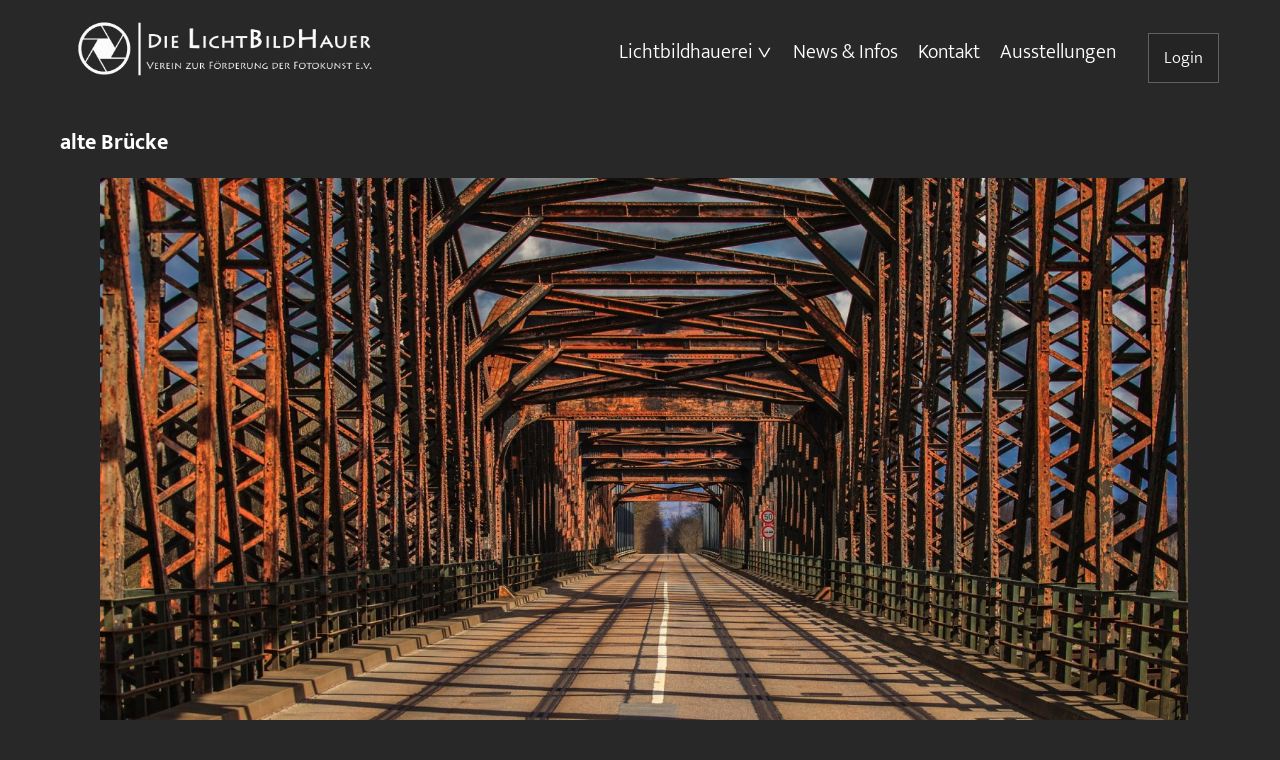

--- FILE ---
content_type: text/html; charset=UTF-8
request_url: https://dielichtbildhauer.de/2021/10/09/alte-bruecke16_9/
body_size: 8922
content:
<!DOCTYPE html>
<head>
    <meta charset="utf-8" lang="de"/>
    <meta name="viewport" content="width=device-width, initial-scale=1" />
    <meta name="description" content="Wir fördern die Kunst der Fotografie und bieten ein Forum für den persönlichen Austausch, für Fotoausstellungen und für Wettbewerbe. ">
    <meta name="keywords" content="dielichtbildhauer, Fotoclub, Lichtbildhauerei, Fotografie, Villingen, Villingen-Schwenningen">
    <link rel="icon" type="image/png" href="icon.png">
    <script src="https://dielichtbildhauer.de/wp-content/themes/DLBH/js/jquery.js" type="text/javascript"></script>
    <title>alte Brücke - Die Lichtbildhauer</title>
    <meta name='robots' content='max-image-preview:large' />
	<style>img:is([sizes="auto" i], [sizes^="auto," i]) { contain-intrinsic-size: 3000px 1500px }</style>
	<link rel="alternate" type="application/rss+xml" title="Die LichtBildHauer &raquo; alte Brücke-Kommentar-Feed" href="https://dielichtbildhauer.de/2021/10/09/alte-bruecke16_9/feed/" />
<script type="text/javascript">
/* <![CDATA[ */
window._wpemojiSettings = {"baseUrl":"https:\/\/s.w.org\/images\/core\/emoji\/16.0.1\/72x72\/","ext":".png","svgUrl":"https:\/\/s.w.org\/images\/core\/emoji\/16.0.1\/svg\/","svgExt":".svg","source":{"concatemoji":"https:\/\/dielichtbildhauer.de\/wp-includes\/js\/wp-emoji-release.min.js?ver=6.8.3"}};
/*! This file is auto-generated */
!function(s,n){var o,i,e;function c(e){try{var t={supportTests:e,timestamp:(new Date).valueOf()};sessionStorage.setItem(o,JSON.stringify(t))}catch(e){}}function p(e,t,n){e.clearRect(0,0,e.canvas.width,e.canvas.height),e.fillText(t,0,0);var t=new Uint32Array(e.getImageData(0,0,e.canvas.width,e.canvas.height).data),a=(e.clearRect(0,0,e.canvas.width,e.canvas.height),e.fillText(n,0,0),new Uint32Array(e.getImageData(0,0,e.canvas.width,e.canvas.height).data));return t.every(function(e,t){return e===a[t]})}function u(e,t){e.clearRect(0,0,e.canvas.width,e.canvas.height),e.fillText(t,0,0);for(var n=e.getImageData(16,16,1,1),a=0;a<n.data.length;a++)if(0!==n.data[a])return!1;return!0}function f(e,t,n,a){switch(t){case"flag":return n(e,"\ud83c\udff3\ufe0f\u200d\u26a7\ufe0f","\ud83c\udff3\ufe0f\u200b\u26a7\ufe0f")?!1:!n(e,"\ud83c\udde8\ud83c\uddf6","\ud83c\udde8\u200b\ud83c\uddf6")&&!n(e,"\ud83c\udff4\udb40\udc67\udb40\udc62\udb40\udc65\udb40\udc6e\udb40\udc67\udb40\udc7f","\ud83c\udff4\u200b\udb40\udc67\u200b\udb40\udc62\u200b\udb40\udc65\u200b\udb40\udc6e\u200b\udb40\udc67\u200b\udb40\udc7f");case"emoji":return!a(e,"\ud83e\udedf")}return!1}function g(e,t,n,a){var r="undefined"!=typeof WorkerGlobalScope&&self instanceof WorkerGlobalScope?new OffscreenCanvas(300,150):s.createElement("canvas"),o=r.getContext("2d",{willReadFrequently:!0}),i=(o.textBaseline="top",o.font="600 32px Arial",{});return e.forEach(function(e){i[e]=t(o,e,n,a)}),i}function t(e){var t=s.createElement("script");t.src=e,t.defer=!0,s.head.appendChild(t)}"undefined"!=typeof Promise&&(o="wpEmojiSettingsSupports",i=["flag","emoji"],n.supports={everything:!0,everythingExceptFlag:!0},e=new Promise(function(e){s.addEventListener("DOMContentLoaded",e,{once:!0})}),new Promise(function(t){var n=function(){try{var e=JSON.parse(sessionStorage.getItem(o));if("object"==typeof e&&"number"==typeof e.timestamp&&(new Date).valueOf()<e.timestamp+604800&&"object"==typeof e.supportTests)return e.supportTests}catch(e){}return null}();if(!n){if("undefined"!=typeof Worker&&"undefined"!=typeof OffscreenCanvas&&"undefined"!=typeof URL&&URL.createObjectURL&&"undefined"!=typeof Blob)try{var e="postMessage("+g.toString()+"("+[JSON.stringify(i),f.toString(),p.toString(),u.toString()].join(",")+"));",a=new Blob([e],{type:"text/javascript"}),r=new Worker(URL.createObjectURL(a),{name:"wpTestEmojiSupports"});return void(r.onmessage=function(e){c(n=e.data),r.terminate(),t(n)})}catch(e){}c(n=g(i,f,p,u))}t(n)}).then(function(e){for(var t in e)n.supports[t]=e[t],n.supports.everything=n.supports.everything&&n.supports[t],"flag"!==t&&(n.supports.everythingExceptFlag=n.supports.everythingExceptFlag&&n.supports[t]);n.supports.everythingExceptFlag=n.supports.everythingExceptFlag&&!n.supports.flag,n.DOMReady=!1,n.readyCallback=function(){n.DOMReady=!0}}).then(function(){return e}).then(function(){var e;n.supports.everything||(n.readyCallback(),(e=n.source||{}).concatemoji?t(e.concatemoji):e.wpemoji&&e.twemoji&&(t(e.twemoji),t(e.wpemoji)))}))}((window,document),window._wpemojiSettings);
/* ]]> */
</script>
<style id='wp-emoji-styles-inline-css' type='text/css'>

	img.wp-smiley, img.emoji {
		display: inline !important;
		border: none !important;
		box-shadow: none !important;
		height: 1em !important;
		width: 1em !important;
		margin: 0 0.07em !important;
		vertical-align: -0.1em !important;
		background: none !important;
		padding: 0 !important;
	}
</style>
<link rel='stylesheet' id='wp-block-library-css' href='https://dielichtbildhauer.de/wp-includes/css/dist/block-library/style.min.css?ver=6.8.3' type='text/css' media='all' />
<style id='classic-theme-styles-inline-css' type='text/css'>
/*! This file is auto-generated */
.wp-block-button__link{color:#fff;background-color:#32373c;border-radius:9999px;box-shadow:none;text-decoration:none;padding:calc(.667em + 2px) calc(1.333em + 2px);font-size:1.125em}.wp-block-file__button{background:#32373c;color:#fff;text-decoration:none}
</style>
<style id='wppb-edit-profile-style-inline-css' type='text/css'>


</style>
<style id='wppb-login-style-inline-css' type='text/css'>


</style>
<style id='wppb-recover-password-style-inline-css' type='text/css'>


</style>
<style id='wppb-register-style-inline-css' type='text/css'>


</style>
<link rel='stylesheet' id='mpp_gutenberg-css' href='https://dielichtbildhauer.de/wp-content/plugins/profile-builder/add-ons-free/user-profile-picture/dist/blocks.style.build.css?ver=2.6.0' type='text/css' media='all' />
<style id='global-styles-inline-css' type='text/css'>
:root{--wp--preset--aspect-ratio--square: 1;--wp--preset--aspect-ratio--4-3: 4/3;--wp--preset--aspect-ratio--3-4: 3/4;--wp--preset--aspect-ratio--3-2: 3/2;--wp--preset--aspect-ratio--2-3: 2/3;--wp--preset--aspect-ratio--16-9: 16/9;--wp--preset--aspect-ratio--9-16: 9/16;--wp--preset--color--black: #000000;--wp--preset--color--cyan-bluish-gray: #abb8c3;--wp--preset--color--white: #ffffff;--wp--preset--color--pale-pink: #f78da7;--wp--preset--color--vivid-red: #cf2e2e;--wp--preset--color--luminous-vivid-orange: #ff6900;--wp--preset--color--luminous-vivid-amber: #fcb900;--wp--preset--color--light-green-cyan: #7bdcb5;--wp--preset--color--vivid-green-cyan: #00d084;--wp--preset--color--pale-cyan-blue: #8ed1fc;--wp--preset--color--vivid-cyan-blue: #0693e3;--wp--preset--color--vivid-purple: #9b51e0;--wp--preset--gradient--vivid-cyan-blue-to-vivid-purple: linear-gradient(135deg,rgba(6,147,227,1) 0%,rgb(155,81,224) 100%);--wp--preset--gradient--light-green-cyan-to-vivid-green-cyan: linear-gradient(135deg,rgb(122,220,180) 0%,rgb(0,208,130) 100%);--wp--preset--gradient--luminous-vivid-amber-to-luminous-vivid-orange: linear-gradient(135deg,rgba(252,185,0,1) 0%,rgba(255,105,0,1) 100%);--wp--preset--gradient--luminous-vivid-orange-to-vivid-red: linear-gradient(135deg,rgba(255,105,0,1) 0%,rgb(207,46,46) 100%);--wp--preset--gradient--very-light-gray-to-cyan-bluish-gray: linear-gradient(135deg,rgb(238,238,238) 0%,rgb(169,184,195) 100%);--wp--preset--gradient--cool-to-warm-spectrum: linear-gradient(135deg,rgb(74,234,220) 0%,rgb(151,120,209) 20%,rgb(207,42,186) 40%,rgb(238,44,130) 60%,rgb(251,105,98) 80%,rgb(254,248,76) 100%);--wp--preset--gradient--blush-light-purple: linear-gradient(135deg,rgb(255,206,236) 0%,rgb(152,150,240) 100%);--wp--preset--gradient--blush-bordeaux: linear-gradient(135deg,rgb(254,205,165) 0%,rgb(254,45,45) 50%,rgb(107,0,62) 100%);--wp--preset--gradient--luminous-dusk: linear-gradient(135deg,rgb(255,203,112) 0%,rgb(199,81,192) 50%,rgb(65,88,208) 100%);--wp--preset--gradient--pale-ocean: linear-gradient(135deg,rgb(255,245,203) 0%,rgb(182,227,212) 50%,rgb(51,167,181) 100%);--wp--preset--gradient--electric-grass: linear-gradient(135deg,rgb(202,248,128) 0%,rgb(113,206,126) 100%);--wp--preset--gradient--midnight: linear-gradient(135deg,rgb(2,3,129) 0%,rgb(40,116,252) 100%);--wp--preset--font-size--small: 13px;--wp--preset--font-size--medium: 20px;--wp--preset--font-size--large: 36px;--wp--preset--font-size--x-large: 42px;--wp--preset--spacing--20: 0.44rem;--wp--preset--spacing--30: 0.67rem;--wp--preset--spacing--40: 1rem;--wp--preset--spacing--50: 1.5rem;--wp--preset--spacing--60: 2.25rem;--wp--preset--spacing--70: 3.38rem;--wp--preset--spacing--80: 5.06rem;--wp--preset--shadow--natural: 6px 6px 9px rgba(0, 0, 0, 0.2);--wp--preset--shadow--deep: 12px 12px 50px rgba(0, 0, 0, 0.4);--wp--preset--shadow--sharp: 6px 6px 0px rgba(0, 0, 0, 0.2);--wp--preset--shadow--outlined: 6px 6px 0px -3px rgba(255, 255, 255, 1), 6px 6px rgba(0, 0, 0, 1);--wp--preset--shadow--crisp: 6px 6px 0px rgba(0, 0, 0, 1);}:where(.is-layout-flex){gap: 0.5em;}:where(.is-layout-grid){gap: 0.5em;}body .is-layout-flex{display: flex;}.is-layout-flex{flex-wrap: wrap;align-items: center;}.is-layout-flex > :is(*, div){margin: 0;}body .is-layout-grid{display: grid;}.is-layout-grid > :is(*, div){margin: 0;}:where(.wp-block-columns.is-layout-flex){gap: 2em;}:where(.wp-block-columns.is-layout-grid){gap: 2em;}:where(.wp-block-post-template.is-layout-flex){gap: 1.25em;}:where(.wp-block-post-template.is-layout-grid){gap: 1.25em;}.has-black-color{color: var(--wp--preset--color--black) !important;}.has-cyan-bluish-gray-color{color: var(--wp--preset--color--cyan-bluish-gray) !important;}.has-white-color{color: var(--wp--preset--color--white) !important;}.has-pale-pink-color{color: var(--wp--preset--color--pale-pink) !important;}.has-vivid-red-color{color: var(--wp--preset--color--vivid-red) !important;}.has-luminous-vivid-orange-color{color: var(--wp--preset--color--luminous-vivid-orange) !important;}.has-luminous-vivid-amber-color{color: var(--wp--preset--color--luminous-vivid-amber) !important;}.has-light-green-cyan-color{color: var(--wp--preset--color--light-green-cyan) !important;}.has-vivid-green-cyan-color{color: var(--wp--preset--color--vivid-green-cyan) !important;}.has-pale-cyan-blue-color{color: var(--wp--preset--color--pale-cyan-blue) !important;}.has-vivid-cyan-blue-color{color: var(--wp--preset--color--vivid-cyan-blue) !important;}.has-vivid-purple-color{color: var(--wp--preset--color--vivid-purple) !important;}.has-black-background-color{background-color: var(--wp--preset--color--black) !important;}.has-cyan-bluish-gray-background-color{background-color: var(--wp--preset--color--cyan-bluish-gray) !important;}.has-white-background-color{background-color: var(--wp--preset--color--white) !important;}.has-pale-pink-background-color{background-color: var(--wp--preset--color--pale-pink) !important;}.has-vivid-red-background-color{background-color: var(--wp--preset--color--vivid-red) !important;}.has-luminous-vivid-orange-background-color{background-color: var(--wp--preset--color--luminous-vivid-orange) !important;}.has-luminous-vivid-amber-background-color{background-color: var(--wp--preset--color--luminous-vivid-amber) !important;}.has-light-green-cyan-background-color{background-color: var(--wp--preset--color--light-green-cyan) !important;}.has-vivid-green-cyan-background-color{background-color: var(--wp--preset--color--vivid-green-cyan) !important;}.has-pale-cyan-blue-background-color{background-color: var(--wp--preset--color--pale-cyan-blue) !important;}.has-vivid-cyan-blue-background-color{background-color: var(--wp--preset--color--vivid-cyan-blue) !important;}.has-vivid-purple-background-color{background-color: var(--wp--preset--color--vivid-purple) !important;}.has-black-border-color{border-color: var(--wp--preset--color--black) !important;}.has-cyan-bluish-gray-border-color{border-color: var(--wp--preset--color--cyan-bluish-gray) !important;}.has-white-border-color{border-color: var(--wp--preset--color--white) !important;}.has-pale-pink-border-color{border-color: var(--wp--preset--color--pale-pink) !important;}.has-vivid-red-border-color{border-color: var(--wp--preset--color--vivid-red) !important;}.has-luminous-vivid-orange-border-color{border-color: var(--wp--preset--color--luminous-vivid-orange) !important;}.has-luminous-vivid-amber-border-color{border-color: var(--wp--preset--color--luminous-vivid-amber) !important;}.has-light-green-cyan-border-color{border-color: var(--wp--preset--color--light-green-cyan) !important;}.has-vivid-green-cyan-border-color{border-color: var(--wp--preset--color--vivid-green-cyan) !important;}.has-pale-cyan-blue-border-color{border-color: var(--wp--preset--color--pale-cyan-blue) !important;}.has-vivid-cyan-blue-border-color{border-color: var(--wp--preset--color--vivid-cyan-blue) !important;}.has-vivid-purple-border-color{border-color: var(--wp--preset--color--vivid-purple) !important;}.has-vivid-cyan-blue-to-vivid-purple-gradient-background{background: var(--wp--preset--gradient--vivid-cyan-blue-to-vivid-purple) !important;}.has-light-green-cyan-to-vivid-green-cyan-gradient-background{background: var(--wp--preset--gradient--light-green-cyan-to-vivid-green-cyan) !important;}.has-luminous-vivid-amber-to-luminous-vivid-orange-gradient-background{background: var(--wp--preset--gradient--luminous-vivid-amber-to-luminous-vivid-orange) !important;}.has-luminous-vivid-orange-to-vivid-red-gradient-background{background: var(--wp--preset--gradient--luminous-vivid-orange-to-vivid-red) !important;}.has-very-light-gray-to-cyan-bluish-gray-gradient-background{background: var(--wp--preset--gradient--very-light-gray-to-cyan-bluish-gray) !important;}.has-cool-to-warm-spectrum-gradient-background{background: var(--wp--preset--gradient--cool-to-warm-spectrum) !important;}.has-blush-light-purple-gradient-background{background: var(--wp--preset--gradient--blush-light-purple) !important;}.has-blush-bordeaux-gradient-background{background: var(--wp--preset--gradient--blush-bordeaux) !important;}.has-luminous-dusk-gradient-background{background: var(--wp--preset--gradient--luminous-dusk) !important;}.has-pale-ocean-gradient-background{background: var(--wp--preset--gradient--pale-ocean) !important;}.has-electric-grass-gradient-background{background: var(--wp--preset--gradient--electric-grass) !important;}.has-midnight-gradient-background{background: var(--wp--preset--gradient--midnight) !important;}.has-small-font-size{font-size: var(--wp--preset--font-size--small) !important;}.has-medium-font-size{font-size: var(--wp--preset--font-size--medium) !important;}.has-large-font-size{font-size: var(--wp--preset--font-size--large) !important;}.has-x-large-font-size{font-size: var(--wp--preset--font-size--x-large) !important;}
:where(.wp-block-post-template.is-layout-flex){gap: 1.25em;}:where(.wp-block-post-template.is-layout-grid){gap: 1.25em;}
:where(.wp-block-columns.is-layout-flex){gap: 2em;}:where(.wp-block-columns.is-layout-grid){gap: 2em;}
:root :where(.wp-block-pullquote){font-size: 1.5em;line-height: 1.6;}
</style>
<link rel='stylesheet' id='wpa-css-css' href='https://dielichtbildhauer.de/wp-content/plugins/honeypot/includes/css/wpa.css?ver=2.2.09' type='text/css' media='all' />
<link rel='stylesheet' id='usp_style-css' href='https://dielichtbildhauer.de/wp-content/plugins/user-submitted-posts/resources/usp.css?ver=20241026' type='text/css' media='all' />
<link rel='stylesheet' id='style-css' href='https://dielichtbildhauer.de/wp-content/themes/DLBH/style.css?ver=1.1' type='text/css' media='all' />
<link rel='stylesheet' id='wppb_stylesheet-css' href='https://dielichtbildhauer.de/wp-content/plugins/profile-builder/assets/css/style-front-end.css?ver=3.13.4' type='text/css' media='all' />
<script type="text/javascript" src="https://dielichtbildhauer.de/wp-includes/js/jquery/jquery.min.js?ver=3.7.1" id="jquery-core-js"></script>
<script type="text/javascript" src="https://dielichtbildhauer.de/wp-includes/js/jquery/jquery-migrate.min.js?ver=3.4.1" id="jquery-migrate-js"></script>
<script type="text/javascript" src="https://dielichtbildhauer.de/wp-content/plugins/user-submitted-posts/resources/jquery.chosen.js?ver=20241026" id="usp_chosen-js"></script>
<script type="text/javascript" src="https://dielichtbildhauer.de/wp-content/plugins/user-submitted-posts/resources/jquery.cookie.js?ver=20241026" id="usp_cookie-js"></script>
<script type="text/javascript" src="https://dielichtbildhauer.de/wp-content/plugins/user-submitted-posts/resources/jquery.parsley.min.js?ver=20241026" id="usp_parsley-js"></script>
<script type="text/javascript" id="usp_core-js-before">
/* <![CDATA[ */
var usp_custom_field = "usp_custom_field"; var usp_custom_field_2 = "usp_custom_field_2"; var usp_custom_checkbox = "usp_custom_checkbox"; var usp_case_sensitivity = "false"; var usp_challenge_response = "2"; var usp_min_images = 1; var usp_max_images = 1; var usp_parsley_error = "Falsche Antwort."; var usp_multiple_cats = 1; var usp_existing_tags = 0; var usp_recaptcha_disp = "hide"; var usp_recaptcha_vers = "2"; var usp_recaptcha_key = ""; 
/* ]]> */
</script>
<script type="text/javascript" src="https://dielichtbildhauer.de/wp-content/plugins/user-submitted-posts/resources/jquery.usp.core.js?ver=20241026" id="usp_core-js"></script>
<link rel="https://api.w.org/" href="https://dielichtbildhauer.de/wp-json/" /><link rel="alternate" title="JSON" type="application/json" href="https://dielichtbildhauer.de/wp-json/wp/v2/posts/486" /><link rel="EditURI" type="application/rsd+xml" title="RSD" href="https://dielichtbildhauer.de/xmlrpc.php?rsd" />
<meta name="generator" content="WordPress 6.8.3" />
<link rel="canonical" href="https://dielichtbildhauer.de/2021/10/09/alte-bruecke16_9/" />
<link rel='shortlink' href='https://dielichtbildhauer.de/?p=486' />
<link rel="alternate" title="oEmbed (JSON)" type="application/json+oembed" href="https://dielichtbildhauer.de/wp-json/oembed/1.0/embed?url=https%3A%2F%2Fdielichtbildhauer.de%2F2021%2F10%2F09%2Falte-bruecke16_9%2F" />
<link rel="alternate" title="oEmbed (XML)" type="text/xml+oembed" href="https://dielichtbildhauer.de/wp-json/oembed/1.0/embed?url=https%3A%2F%2Fdielichtbildhauer.de%2F2021%2F10%2F09%2Falte-bruecke16_9%2F&#038;format=xml" />
<link rel="pingback" href="https://dielichtbildhauer.de/xmlrpc.php"><link rel="icon" href="https://dielichtbildhauer.de/wp-content/uploads/2025/02/cropped-DLBH_Favicon_1-32x32.jpg" sizes="32x32" />
<link rel="icon" href="https://dielichtbildhauer.de/wp-content/uploads/2025/02/cropped-DLBH_Favicon_1-192x192.jpg" sizes="192x192" />
<link rel="apple-touch-icon" href="https://dielichtbildhauer.de/wp-content/uploads/2025/02/cropped-DLBH_Favicon_1-180x180.jpg" />
<meta name="msapplication-TileImage" content="https://dielichtbildhauer.de/wp-content/uploads/2025/02/cropped-DLBH_Favicon_1-270x270.jpg" />
</head>
<body data-rsssl=1 class="wp-singular post-template-default single single-post postid-486 single-format-standard wp-theme-DLBH no-js singular no-widgets">
    <header>
        <div class="full_width">
            <div class="container">
                <div class="logo_menu_container">
                    <div class="logo_container">
                        <a href="https://dielichtbildhauer.de" class="logo_link"><img src="https://dielichtbildhauer.de/wp-content/uploads/2021/07/01_logo_die-lichtbildhauer_final_mit-untertitel.png" class="logo"></a>
                    </div>
                    <div class="menu-hauptmenue-container"><ul id="menu-hauptmenue" class="menu"><li id="menu-item-94" class="menu-item menu-item-type-custom menu-item-object-custom menu-item-has-children menu-item-94"><a href="#">Lichtbildhauerei</a>
<ul class="sub-menu">
	<li id="menu-item-27" class="menu-item menu-item-type-post_type menu-item-object-page menu-item-27"><a href="https://dielichtbildhauer.de/neueste-zuerst/">Neueste zuerst</a></li>
	<li id="menu-item-923" class="menu-item menu-item-type-post_type menu-item-object-page menu-item-923"><a href="https://dielichtbildhauer.de/quartalsthemen/">Quartalsthemen</a></li>
	<li id="menu-item-1257" class="menu-item menu-item-type-post_type menu-item-object-page menu-item-1257"><a href="https://dielichtbildhauer.de/open-desk/">Open Desk</a></li>
	<li id="menu-item-4420" class="menu-item menu-item-type-post_type menu-item-object-page menu-item-4420"><a href="https://dielichtbildhauer.de/fotosprint/">FotoSprint</a></li>
	<li id="menu-item-26" class="menu-item menu-item-type-post_type menu-item-object-page menu-item-26"><a href="https://dielichtbildhauer.de/nach-kategorien/">Nach Kategorien</a></li>
	<li id="menu-item-25" class="menu-item menu-item-type-post_type menu-item-object-page menu-item-25"><a href="https://dielichtbildhauer.de/mitglieder/">Mitglieder</a></li>
</ul>
</li>
<li id="menu-item-28" class="menu-item menu-item-type-post_type menu-item-object-page menu-item-28"><a href="https://dielichtbildhauer.de/news-infos/">News &#038; Infos</a></li>
<li id="menu-item-24" class="menu-item menu-item-type-post_type menu-item-object-page menu-item-24"><a href="https://dielichtbildhauer.de/kontakt/">Kontakt</a></li>
<li id="menu-item-2381" class="menu-item menu-item-type-post_type menu-item-object-page menu-item-2381"><a href="https://dielichtbildhauer.de/ausstellungen/">Ausstellungen</a></li>
</ul></div>                </div>
                                <div id="user_login">Login</div>
                <div id="background_cover"></div>
                				<div id="smoothup">Nach oben</div>
            </div>
        </div>
    </header>	<div class="container container_single">
		
<article id="post-486" class="post-486 post type-post status-publish format-standard has-post-thumbnail hentry category-landschaft entry">

	<header class="entry-header alignwide">
		<h1 class="entry-title">alte Brücke</h1>		
		
			<figure class="post-thumbnail">
				<img width="1920" height="1080" src="https://dielichtbildhauer.de/wp-content/uploads/2023/11/alte-Bruecke_LBH.jpg" class="attachment-post-thumbnail size-post-thumbnail wp-post-image" alt="" decoding="async" fetchpriority="high" srcset="https://dielichtbildhauer.de/wp-content/uploads/2023/11/alte-Bruecke_LBH.jpg 1920w, https://dielichtbildhauer.de/wp-content/uploads/2023/11/alte-Bruecke_LBH-300x169.jpg 300w, https://dielichtbildhauer.de/wp-content/uploads/2023/11/alte-Bruecke_LBH-1024x576.jpg 1024w, https://dielichtbildhauer.de/wp-content/uploads/2023/11/alte-Bruecke_LBH-768x432.jpg 768w, https://dielichtbildhauer.de/wp-content/uploads/2023/11/alte-Bruecke_LBH-1536x864.jpg 1536w, https://dielichtbildhauer.de/wp-content/uploads/2023/11/alte-Bruecke_LBH-1000x563.jpg 1000w" sizes="(max-width: 1920px) 100vw, 1920px" style="width:100%;height:56.25%;max-width:1920px;" />							</figure><!-- .post-thumbnail -->

					</header><!-- .entry-header -->

	<div class="entry-content">
			</div><!-- .entry-content -->

	<footer class="entry-footer default-max-width">
		<div class="posted-by"><span class="posted-on">Veröffentlicht am <time class="entry-date published updated" datetime="2021-10-09T20:23:54+02:00">9.10.2021</time></span></div><div class="post-taxonomies"><span class="cat-links">Kategorisiert in <a href="https://dielichtbildhauer.de/category/landschaft/" rel="category tag">Landschaft</a> </span></div>	</footer><!-- .entry-footer -->



</article><!-- #post-486 -->

		<a class="history_back" href="javascript:history.back();">< Zurück</a>



			</div>
		
	<style>
		#usp-login li:nth-child(2) { display: none; }		
		.usp-login #tab2_login, .usp-login #tab3_login { display: none; }
		
		.usp-login { width: 370px; overflow: hidden; margin: 50px auto; padding: 10px; color: #333; font-size: 12px; line-height: 16px; text-shadow: 0 0 1px #fff; }
		.usp-login h1 { margin: 20px 0 10px 20px; font: 400 32px/32px sans-serif; -webkit-font-smoothing: antialiased; }
		.usp-login h3 { margin: 0; border: 0 none; font-size: 14px; line-height: 14px; }
		.usp-login p { margin: 10px 0; color: #333; }
		
		.usp-login .tabs_login { float: left; margin: 0; padding: 0; list-style-type: none; }
		.usp-login .tabs_login li { float: left; overflow: hidden; margin: 0 5px 0 0; padding: 0; }
		.usp-login .tabs_login li a { height: 30px; display: block; padding: 0 15px; line-height: 30px; text-decoration: none; border: none; color: #777; background: url(https://dielichtbildhauer.de/wp-content/plugins/usp-pro/img/usp-login-bg-alt.png); }
		.usp-login .tabs_login li a:hover { color: #555; }
		.usp-login .tabs_login li.active_tab a { font-weight: bold; color: #333; background: url(https://dielichtbildhauer.de/wp-content/plugins/user-submitted-posts/images/usp-login-bg.png); }
		
		.usp-login .tab_container { width: 100%; float: left; margin: 0 0 20px 0; background-color: #fff; border: none; }
		.usp-login .tab_content { padding: 20px; background: url(https://dielichtbildhauer.de/wp-content/plugins/user-submitted-posts/images/usp-login-bg.png); }
		
		.usp-login .username, .usp-login .password, .usp-login .login_fields { width: 100%; overflow: hidden; margin: 7px 0 0 0; padding: 3px 0; }
		.usp-login .username label, .usp-login .password label { float: left; width: 120px; margin: 0; padding: 6px 0; color: #777; }
		.usp-login .username input, .usp-login .password input { float: left; width: 240px; margin: 0 0 0 3px; padding: 6px 8px; color: #777; font: 12px "Lucida Grande", "Lucida Sans Unicode", Verdana, sans-serif; }
		
		.usp-login .rememberme { margin: 0 0 15px 0; color: #777; font-size: 11px; }
		.usp-login .rememberme input { float: left; margin: 2px 7px 0 0; }
		.usp-login .user-submit { float: left; margin: 5px 0 0 0; }
		
		.usp-login .user-logged-in { width: 330px; overflow: hidden; padding: 20px; color: #333; background: url(https://dielichtbildhauer.de/wp-content/plugins/user-submitted-posts/images/usp-login-bg.png); }
		
		.usp-login .user-icon { float: left; width: 80px; padding: 20px 0 0 0; }
		.usp-login .user-icon img { width: 60px; height: 60px; box-shadow: 1px 1px 3px 0 rgba(0,0,0,0.7); }
		.usp-login .user-info { float: left; width: 240px; padding: 20px 0 0 0; }
		.usp-login .user-info p:last-child { color: #777; }
		.usp-login .user-info a, .usp-login .user-info a:hover { text-decoration: none; }
		.usp-login .usp-sep { padding: 0 3px; }
	</style>
	
		
	<script>
		jQuery(document).ready(function($) {
			$('.tab_content').hide();
			$('.tabs_login li:first').addClass('active_tab').show();
			$('.tab_content:first').show();
			$('ul.tabs_login li').click(function() {
				$('ul.tabs_login li').removeClass('active_tab');
				$(this).addClass('active_tab');
				$('.tab_content').hide();
				var activeTab = $(this).find('a').attr('href');
				$(activeTab).show();
				return false;
			});
		});
	</script>
	<div id="usp-login" class="usp-login">
		<ul class="tabs_login">
			<li class="tabs_login_1 active_tab"><a href="#tab1_login">Login</a></li>
			<li class="tabs_login_2"><a href="#tab2_login">Registrieren</a></li>
			<li class="tabs_login_3"><a href="#tab3_login">Vergessen?</a></li>
		</ul>
		<div class="tab_container">
			<div id="tab1_login" class="tab1_login tab_content">
				
								
				<h3>Haben Sie bereits einen Account?</h3>
				<p>Melden Sie sich an oder registrieren Sie sich! Es ist schnell und kostenlos!</p>
				
								
				<form method="post" action="https://dielichtbildhauer.de/wp-login.php">
					<div class="username">
						<label for="log">Benutzername: </label>
						<input name="log" id="log" type="text" value="">
					</div>
					<div class="password">
						<label for="pwd">Passwort: </label>
						<input name="pwd" id="pwd" type="password" value="" autocomplete="off">
					</div>
					<div class="login_fields">
						<div class="rememberme">
							<label for="rememberme">
								<input name="rememberme" id="rememberme" type="checkbox" value="forever" checked="checked"> Erinnere dich an mich							</label>
						</div>
						<input type="submit" name="user-submit" value="Login" class="user-submit">
						<input type="hidden" name="redirect_to" value="https://dielichtbildhauer.de/2021/10/09/alte-bruecke16_9/">
						<input type="hidden" name="user-cookie" value="1">
						<input type="hidden" id="wpa_initiator" class="wpa_initiator" name="wpa_initiator" value="" />					</div>
				</form>
			</div>
			<div id="tab2_login" class="tab2_login tab_content">
				<h3>Registrieren Sie sich für diese Seite!</h3>
				<p>Melden Sie sich jetzt für die guten Sachen an.</p>
				<form method="post" action="https://dielichtbildhauer.de/wp-login.php?action=register">
					<div class="username">
						<label for="user_login_register">Benutzername: </label>
						<input name="user_login" id="user_login_register" type="text" value="">
					</div>
					<div class="password">
						<label for="user_email">Ihre E-Mail: </label>
						<input name="user_email" id="user_email" type="text" value="">
					</div>
					<div class="login_fields">
						<input type="submit" name="user-submit" value="Melden Sie sich an!" class="user-submit">
						<input type="hidden" name="redirect_to" value="https://dielichtbildhauer.de/2021/10/09/alte-bruecke16_9/?register=true">
						<input type="hidden" name="user-cookie" value="1">
						<input type="hidden" id="wpa_initiator" class="wpa_initiator" name="wpa_initiator" value="" />					</div>
				</form>
			</div>
			<div id="tab3_login" class="tab3_login tab_content">
				<h3>Etwas verlieren?</h3>
				<p>Geben Sie Ihren Benutzernamen oder Ihre E-Mail-Adresse ein, um Ihr Passwort zurückzusetzen.</p>
				<form method="post" action="https://dielichtbildhauer.de/wp-login.php?action=lostpassword">
					<div class="username">
						<label for="user_login_password">Benutzername oder E-Mail: </label>
						<input name="user_login" id="user_login_password" type="text" value="">
					</div>
					<div class="login_fields">
						<input type="submit" name="user-submit" value="Mein Passwort zurücksetzen" class="user-submit">
						<input type="hidden" name="redirect_to" value="https://dielichtbildhauer.de/2021/10/09/alte-bruecke16_9/?reset=true">
						<input type="hidden" name="user-cookie" value="1">
						<input type="hidden" id="wpa_initiator" class="wpa_initiator" name="wpa_initiator" value="" />					</div>
				</form>
			</div>
		</div>
	</div>
	
		
		        <footer>
            <div class="container">
                <div class="footer_container">
                    <div class="copyright">
                        <p> 2026</p>
                    </div>
                    <div class="footer_menu">
                        <div class="menu-footermenue-container"><ul id="menu-footermenue" class="menu"><li id="menu-item-46" class="menu-item menu-item-type-post_type menu-item-object-page menu-item-46"><a href="https://dielichtbildhauer.de/impressum/">Impressum</a></li>
<li id="menu-item-47" class="menu-item menu-item-type-post_type menu-item-object-page menu-item-privacy-policy menu-item-47"><a rel="privacy-policy" href="https://dielichtbildhauer.de/datenschutzerklaerung/">Datenschutzerklärung</a></li>
</ul></div>                    </div>
                </div>
            </div>
            <script type="speculationrules">
{"prefetch":[{"source":"document","where":{"and":[{"href_matches":"\/*"},{"not":{"href_matches":["\/wp-*.php","\/wp-admin\/*","\/wp-content\/uploads\/*","\/wp-content\/*","\/wp-content\/plugins\/*","\/wp-content\/themes\/DLBH\/*","\/*\\?(.+)"]}},{"not":{"selector_matches":"a[rel~=\"nofollow\"]"}},{"not":{"selector_matches":".no-prefetch, .no-prefetch a"}}]},"eagerness":"conservative"}]}
</script>
<style type="text/css"> 
         /* Hide reCAPTCHA V3 badge */
        .grecaptcha-badge {
        
            visibility: hidden !important;
        
        }
    </style><script>document.body.classList.remove("no-js");</script><script type="text/javascript" src="https://dielichtbildhauer.de/wp-content/plugins/profile-builder/add-ons-free/user-profile-picture/js/mpp-frontend.js?ver=2.6.0" id="mpp_gutenberg_tabs-js"></script>
<script type="text/javascript" src="https://dielichtbildhauer.de/wp-content/plugins/honeypot/includes/js/wpa.js?ver=2.2.09" id="wpascript-js"></script>
<script type="text/javascript" id="wpascript-js-after">
/* <![CDATA[ */
wpa_field_info = {"wpa_field_name":"fhityl1025","wpa_field_value":139876,"wpa_add_test":"no"}
/* ]]> */
</script>
<script type="text/javascript" src="https://dielichtbildhauer.de/wp-content/themes/DLBH/js/script.js?ver=1.1" id="dlbh-js"></script>
        </footer>
    </body>
</html>

--- FILE ---
content_type: text/css
request_url: https://dielichtbildhauer.de/wp-content/themes/DLBH/style.css?ver=1.1
body_size: 5293
content:
@import url('./fonts/stylesheet.css');
@import url('./fonts/icomoon/style.css');

html {
    font-size: 17px;
}
body {
    width: 100%;
    padding: 0px;
    margin: 0px;
    font-family: 'Mukta', sans-serif;
    font-weight: 300;
    color: #ffffff;
    background: #282828;
    overflow-x: hidden;
}
h1,
h2,
h3,
h4,
h5,
h6 {
    color: #ffffff;
    font-size: 1.3rem;
    margin-top: 0px;
    margin-bottom: 10px;
}
strong, em {
    color: #ffffff;
    font-weight: 600;
}
.bolder {
    font-weight: 600;
}
a {
    text-decoration: none;
    color: #ffcd6f;
    transition: 0.4s ease;
    word-break: break-all;
}
a:hover,
a:active,
a:focus {
    text-decoration:none;
    color: #d48a00;
}
.button {
    padding: 10px 15px;
    cursor: pointer;
    z-index: 7;
    border: 1px solid white;
}

input[type="submit"] {
    padding: 10px 15px;
    cursor: pointer;
    z-index: 7;
    border: 1px solid #848484a1;
    background: transparent;
    color: white;
}
#open_upload,
input[type="submit"],
#smoothup,
#user_login 
{
    transition: 0.4s ease;
}
#open_upload:hover,
input[type="submit"]:hover,
#smoothup:hover,
#user_login:hover
{
    /* background: #000; */
    border-color: #fff;
}
.post-taxonomies {
    display: none;
}
.container {
    max-width: 1920px;
    padding-left: 60px;
    padding-right: 60px;
    margin-left: auto;
    margin-right: auto;
    position: relative;
}
img.img-fluid {
    width: 100%;
    height: auto;
}
.wp-block-image {
    margin-bottom: 7px;
}

/*<--------------------------------------------------Header--------------------------------------------->*/
.full_width {
    background: #282828;
}
.logo_menu_container {
    display: flex;
    justify-content: space-between;
    flex-direction: row;
    align-items: center;
    margin-top: 10px;
}
.logo_container {
    width: 28%;
    padding-top: 5px;
}
img.logo {
    width: 100%;
    height: auto;
}
.menu-hauptmenue-container {
    width: 70%;
    z-index: 10;
}
ul#menu-hauptmenue {
    list-style: none;
    display: flex;
    justify-content: flex-end;
    height: 100%;
    padding: 0px;
    margin: 0px;
    align-items: center;
    margin-right: 104px;
}
#menu-hauptmenue li {
    margin-left: 20px;
}
#menu-hauptmenue li a {
    text-decoration: none;
    font-size: 1.18rem;
    color: #ffffff;
    transition: .5s ease;
    padding-bottom: 2px;
    position: relative;
}
#menu-hauptmenue .current-menu-item a {
    color: #909090;
}
#menu-hauptmenue .current-menu-item a:after {
    background-color: #909090;
}
#menu-hauptmenue .current-menu-item a:before {
    opacity: 1; 
    bottom: 0px;
    background-color: #909090;
}
.menu-item-has-children {
    position: relative;
}
.menu-item-has-children a {
    margin-right: 20px;
}
.menu-item-has-children::after {
    content: "<";
    font-size: 1.5rem;
    transform: rotate(-90deg);
    position: absolute;
    top: -4px;
    right: 3px;
}
.sub-menu {
    display: none;
    position: absolute;
    z-index: 1;
    background: rgba(40, 40, 40, 0.7);
    list-style: none;
    padding: 10px 20px;
    top: 35px;
    left: 52%;
    transform: translateX(-50%);
    width: 200px;
}
.sub-menu li {
    margin-left: 0px !important;
    padding: 5px 0px;
}

#menu-hauptmenue a:after {
    position: absolute; 
    left: 50%; 
    top: 5px; 
    width: 80%; 
    height: 1px; 
    background-color: #ffffff; 
    transform: translateX( -50% ); 
    -webkit-transition: all .3s cubic-bezier(0.68, -0.55, 0.265, 1.55); 
    -o-transition: all .3s cubic-bezier(0.68, -0.55, 0.265, 1.55); 
    transition: all .3s cubic-bezier(0.68, -0.55, 0.265, 1.55); 
    opacity:0;
    display: block;
    content: "";
}
#menu-hauptmenue a:before { 
    position: absolute; 
    left: 50%; 
    bottom: 5px; 
    width: 80%; 
    height: 1px; 
    background-color: #ffffff; 
    transform: translateX( -50% ); 
    -webkit-transition: all .3s cubic-bezier(0.68, -0.55, 0.265, 1.55); 
    -o-transition: all .3s cubic-bezier(0.68, -0.55, 0.265, 1.55); 
    transition: all .3s cubic-bezier(0.68, -0.55, 0.265, 1.55); 
    opacity: 0;
    display: block;
    content: "";
}
#menu-hauptmenue a:hover:after { 
    opacity: 1; 
    top: 0px;
}
#menu-hauptmenue a:hover:before { 
    opacity: 1; 
    bottom: 0px;
}

#open_upload {
    position: fixed;
    top: 66px;
    right: 61px;
    background: #232323a1;
    padding: 10px 15px;
    cursor: pointer;
    z-index: 15;
    border: 1px solid #848484a1;
}
div#user-submitted-posts {
    overflow: visible;
}
#user_login {
    position: fixed;
    top: 35px;
    right: 61px;
    background: #232323a1;
    padding: 10px 15px;
    cursor: pointer;
    z-index: 15;
    border: 1px solid #848484a1;
}

/*<--------------------------------------------------------Startseite---------------------------------------------------->*/
.startseite_text_overlay {
    display: none;
    position: absolute;
    top: 50%;
    left: 50%;
    transform: translate(-50%, -56%);
    background: rgba(0, 0, 0, 0.6);
    padding: 30px;
    max-width: 525px;
    line-height: 1.6;
    font-size: 1.1rem;
    font-weight: bolder;
    z-index: 2;
}
.startseite_text_overlay::after {
    content: "|";
    background: rgba(0,0,0,0.8);
    border-radius: 60px;
    padding: 9px 22px 12px 22px;
    position: absolute;
    right: -24px;
    top: -23px;
    font-size: 1rem;
    cursor: pointer;
    font-weight: bold;
    transform: rotate(90deg);
}
.start_bild {
    max-height: calc(100vh - 180px);
    position: relative;
    overflow: hidden;
    margin-top: 15px;
}
.start_bild img {
    margin-left: 50%;
    transform: translateX(-50%);
    height: 100%;
    width: auto;
    max-height: calc(100vh - 180px);
}
.start_bild::before,
.start_bild::after {
    content: "";
    position: absolute;
    display: block;
    width: 30%;
    height: 100%;
    z-index: 1;
}
.start_bild::before {
    top: 0;
    background: linear-gradient(to right, #282828 0%, transparent 100%);
    left: 0;
}
.start_bild::after {
    bottom: 0;
    background: linear-gradient(to left, #282828 0%, transparent 100%);
    right: 0;
}
.wp-block-image.start_bild figcaption {
    margin-top: 0px;
    margin-bottom: 0px;
    position: absolute;
    display: none;
    bottom: 0px;
    background: #232323a1;
    padding: 4px 7px;
    z-index: 1;
}

/*<--------------------------------------------------Kommentare----------------------------------------------------->*/
.comment-list {
    list-style: none;
    padding-left: 0px;
}
.comment.depth-1 {
    margin-bottom: 30px;
    border-top: 1px solid #6c6c6c;
    padding-top: 30px;
}
.avatar.photo {
    float: left;
    margin-right: 15px;
    margin-top: 6px;
}
.comment-meta.commentmetadata {
    font-size: 0.85rem;
}
.comment-list p {
    margin-left: 76px;
    margin-top: 15px;
    margin-bottom: 10px;
}
.reply {
    margin-left: 76px;
}
.children {
    list-style: none;
    margin-top: 25px;
}

/*<--------------------------------------------------Kategorien----------------------------------------------------->*/
.cat_select {
    display: flex;
    justify-content: start;
    margin-top: 30px;
}
.cat_select label {
    margin-right: 15px;
    margin-left: 28px;
}
#cats {
    background: #000;
    color: #fff;
    border: 1px solid white;
    padding: 5px;
    cursor: pointer;
}

/*<------------------------------------------------Archive-------------------------------------------->*/
.link_user_overview {
    margin-top: 50px;
}
.arrow_back {
    margin-right: 5px;
}
.archive_user_wrapper {
    display: flex;
    flex-direction: row;
    justify-content: space-between;
    margin-bottom: 35px;
    flex-wrap: wrap;
    margin-top: 25px;
}
.archive_user_pic {
    flex-basis: 45%;
}
.archive_user_pic img {
    width: 100%;
}
.archive_user_right {
    flex-basis: 45%;
}
.archive_username {
    margin-top: -8px;
}
.posted-on {
    margin-right: 20px;
}

/*<--------------------------------------------Quartalsthemen---------------------------------------->*/
.container_theme {
    min-height: 60vh;
}
.theme_menu {
    display: flex;
    align-content: baseline;
    flex-direction: row;
    flex-wrap: wrap;
}
.theme_menu_item {
    width: 150px;
    height: 150px;
    background-size: cover;
    padding: 10px;
    cursor: pointer;
    margin: 25px;
    position: relative;
    filter: grayscale(100%);
    transition: 0.7s ease;
}
.theme_menu_item:hover {
    filter: grayscale(0%);
}
.theme_menu_item.cat_active {
    filter: grayscale(0%);
}
.theme_menu_name {
    font-weight: bold;
    background: rgba(0,0,0,0.3);
    text-align: center;
    position: absolute;
    top: 50%;
    left: 50%;
    -ms-transform: translate(-50%, -20%);
    transform: translate(-50%, -20%);
    padding: 5px 10px;
}
.category_cont {
    display: none;
}
.category_cont.category_last {
    display: block;
}

/*<------------------------------------------------Content------------------------------------------->*/
.history_back {
    margin-top: 40px;
    margin-bottom: 20px;
    position: relative;
    display: block;
    font-weight: bold;
}
#user-submitted-posts {
    position: fixed;
    top: 17vh;
    background: #282828;
    left: 50%;
    transform: translateX(-50%);
    padding: 20px;
    box-shadow: 0px 0px 15px black;
	display: none;
    z-index: -1;
}
#user-submitted-posts.block {
	display: block;
    z-index: 6;
    max-height: 70vh;
    overflow: scroll;
}
#usp-login {
    position: fixed;
    top: 20vh;
    background: #282828;
    left: 50%;
    transform: translateX(-50%);
    padding: 20px;
    box-shadow: 0px 0px 15px black;
	display: none;
    z-index: -1;
}
#usp-login.block {
    display: block;
    z-index: 6;
}
.usp-login h3 {
    display: none;
}
.usp-login p {
    display: none;
}
#usp-login a {
    color: #282828;
}
.usp-login .tabs_login {
    background: #d0d0d0;
}
ul.tabs_login li:before {
    display: none;
}
.usp-login .user-submit {
    color: #282828;
    border-color: #c4c4c4 !important;
    transition: 0.4s ease;
}
.usp-login .user-submit:hover {
    border-color: #000 !important;
}
#background_cover {
    background: rgba(0,0,0,0.5);
    width: 100vw;
    height: 100vh;
    position: fixed;
	display: none;
    z-index: -1;
    top: 0px;
    left: 0px;
}
#background_cover.block {
	display: block;
    z-index: 5;
}


.post_img_cont {
    width: 96%;
    margin-left: auto;
    margin-right: auto;
    margin-top: 70px;
}
.img_author_date {
    margin-top: 35px;
}
.img_author_date p {
    margin: 8px 0px;
}
.comments_cont {
    margin-top: 46px;
}
.comment-form-comment {
    display: flex;
    align-content: flex-start;
    flex-direction: column;
    width: 50%;
}
.comment-form-comment textarea {
    height: 200px;
}

.users_container {
    display: flex;
    flex-direction: row;
    justify-content: space-evenly;
    flex-wrap: wrap;
}
.user_info {
    flex-basis: 27%;
    background: #333;
    padding: 30px;
    margin-bottom: 30px;
    color: #ffffff;
    margin-right: 28px;
}
.user_link {
    display: block;
    background: #333;
    color: #ffffff;
    transition: 0.5s ease;
}
a.user_link:hover img {
    transform: scale(0.98);
}
.user_pic {
    margin-bottom: 5px;
}
.user_pic img {
    width: 100%;
    transition: 0.5s ease;
}
.fake_user_link {
    margin-top: 0px;
    margin-bottom: 25px;
    color: #ffcd6f;
}
.supervisor_title {
    margin-top: 0px;
    margin-bottom: 25px;
    color: #ffcd6f;
}

.news_container {
    margin-top: 50px;
}
.news_link {
    display: block;
    background: #333;
    padding: 30px;
    margin-bottom: 30px;
    color: #ffffff;
    transition: 0.5s ease;
}
.news_link:hover {
    background: #434343;
    color: #fff;
    transform: scale(0.98);
}
.content_wrap {
    display: flex;
    flex-direction: row;
    flex-wrap: wrap;
}
.news_img {
    flex-basis: 22%;
    margin-right: 30px;
    height: 100%;
}
.news_excerpt {
    flex-basis: 67%;
    margin-top: -8px;
    word-break: break-word;
}
.news_excerpt span {
    color: #ffcd6f;
}

#smoothup {
    position: fixed;
    bottom: 45px;
    right: 61px;
    padding: 10px 15px;
    cursor: pointer;
    z-index: 2;
    background: #232323a1;
    border: 1px solid #848484a1;
}

.headline {
    margin-bottom: 50px;
    margin-top: 50px;
}
.content {
    margin-top: -8px;
    line-height: 1.4;
}
.contact_imgs {
    margin-top: 60px;
    margin-bottom: 50px;
}
.contact_page {
    display: flex;
    flex-direction: row;
    justify-content: space-between;
    flex-basis: 50%;
}
.contact-left p:first-child {
    margin-top: 0px;
}
.attachment-contact_img {
    width: 100%;
    height: auto;
}
.maps_img_container {
    overflow: hidden;
    margin-top: 100px;
}
.maps_link img {
    transition: .5s ease;
}
.maps_link img:hover {
    transform: scale(1.02);
}
#swipebox-overlay {
    background: rgba(0, 0, 0, .8);
}
.wp-block-gallery .blocks-gallery-image, .wp-block-gallery .blocks-gallery-item {
    margin: 0px;
}
.lightbox_popup_link {
    width: calc((100% - 32px)/3);
    height: auto;
    margin: 5px;
    max-height: 400px;
    overflow: hidden;
}
.lightbox_popup_link img {
    transition: .5s ease;
}
.lightbox_popup_link:hover img {
    transform: scale(1.05);
}
#swipebox-bottom-bar, #swipebox-top-bar {
    text-shadow: 1px 1px 1px #000;
    background: transparent;
    opacity: 1;
}

/*<-------------------------------------------------News---------------------------------------------------->*/

.category-news .post-thumbnail img {
    margin-left: auto;
    margin-right: auto;
    display: block;
    max-height: 65vh;
    width: auto !important;
    max-width: 85vw !important;
}
.post-thumbnail img, .img_container img {
        margin-left: auto;
        margin-right: auto;
        display: block;
        max-height: 90vh;
        width: auto !important;
        max-width: 85vw !important;
        height: auto !important;
}
.entry-header {
    margin-top: 30px;
}

/*<----------------------------------------------CalderaForms------------------------------------------>*/
.caldera-grid {
    flex-basis: 60%;
}
.caldera-grid .form-control,
.caldera-grid output {
    font-size: 1rem !important;
}
.field_required {
    color: #ff8300 !important;
}
textarea {
    resize: none;
}
.caldera-grid .btn-default.active,
.caldera-grid .btn-default.focus,
.caldera-grid .btn-default:active,
.caldera-grid .btn-default:focus,
.caldera-grid .btn-default:hover,
.open > .dropdown-toggle.caldera-grid .btn-default {
    color: white !important;
    background: #000 !important;
    border-color: #616161 !important;
}
.caldera-grid input[type="submit"] {
    padding: 10px 15px;
    cursor: pointer;
    z-index: 7;
    border: 1px solid white;
    background: transparent;
    color: white;
}

.caldera-grid .form-control {
    background: transparent !important;
    color: #fff !important;
    border-radius: 0px !important;
}

/*<------------------------------------------------Footer-------------------------------------------->*/
.footer_container {
    display: flex;
    flex-direction: row;
    justify-content: space-between;
    font-size: 0.9rem;
}
#menu-footermenue {
    list-style: none;
    display: flex;
    flex-direction: row;
    justify-content: flex-end;
}
#menu-footermenue li a {
    margin-left: 35px;
    color: #ffffff;
    text-decoration: none;
    transition: .5s ease;
}
#menu-footermenue li a:hover {
    color: #909090;
}
#menu-footermenue .current-menu-item a{
    color: #909090;
}

/*<-------------------------------------------------Responsive----------------------------------------------------->*/
@media only screen and (min-width: 1900px) {
    #open_upload {
        top: 80px;
    }
    #user_login {
        top: 47px;
    }
}
@media only screen and (max-width: 1510px) {
    .user_info {
        flex-basis: 26%;
    }
}

@media only screen and (max-width: 1320px) {
    .user_info {
        flex-basis: 25%;
    }
    #user_login {
        top: 33px;
    }
}

@media only screen and (max-width: 1240px) {
    .wp-block-image.start_bild figcaption {
        display: block;
    }
    #open_upload {
        top: 54px;
    }
    #user_login {
        top: 27px;
    }
}

@media only screen and (max-width: 1170px) {
    .user_info {
        flex-basis: 24%;
    }
    #open_upload {
        top: 27px;
    }
}

@media only screen and (max-width: 1066px) {
    .user_info {
        flex-basis: 23%;
    }
    #open_upload {
        top: 54px;
    }
    #user_login {
        top: 27px;
    }
}

@media only screen and (max-width: 1000px) {
    .container {
        padding-left: 60px;
        padding-right: 60px;
    }
}

@media only screen and (max-width: 972px) {
    .user_info {
        flex-basis: 37%;
    }
    #user_login {
        top: 17px;
    }
}

@media only screen and (max-width: 960px) {
    .startseite_text_overlay {
        display: block !important;
        position: relative;
        top: 0;
        transform: translate(-50%, 0px);
        font-size: 1.0rem;
        margin-top: 20px;
        background: transparent;
    }
    .startseite_text_overlay:after {
        display: none;
    }
    #open_upload {
        top: 47px;
    }
    .comment-form-comment {
        width: 100%;
    }
}

@media only screen and (max-width: 820px) {
    #menu-hauptmenue li a {
        font-size: 1rem;
    }
    .menu-item-has-children::after {
        font-size: 1.3rem;
    }
    div#user-submitted-posts {
        width: 50%;
    }
    .user_info {
        flex-basis: 100%;
    }
}

@media only screen and (max-width: 775px) {
    #open_upload {
        top: 58px;
    }
    #user_login {
        top: 35px;
        right: 30px;
    }
}

@media only screen and (max-width: 768px) {
    .logo_container {
        width: 30%;
    }
    #menu-hauptmenue li a {
        font-size: 1rem;
    }
    .slider_content {
        justify-content: center;
    }
    .slider_pic {
        display: none;
    }
    p.slider_citation {
        width: 90%;
        font-size: 1.5rem;
    }
    .paws {
        bottom: -30px;
    }
    .slick-prev {
        left: 20px !important;
    }
    .slick-next {
        right: 20px !important;
    }
    .section {
        flex-direction: column;
    }
    .section_pic {
        width: 100%;
        margin-bottom: 30px;
        order: 1;
    }
    .section_text {
        width: 100%;
        order: 2;
    }
    .lightbox_popup_link {
        width: calc((100% - 32px)/2);
    }
    .contact_page {
        flex-direction: column;
    }
    .contact-left {
        margin-bottom: 30px;
    }
}

@media only screen and (max-width: 750px) {
    .logo_menu_container {
        align-items: baseline;
        justify-content: space-between;
    }
    ul#menu-hauptmenue {
        font-size: 1.3rem;
        margin-right: 0px;
    }
    #user_login {
        position: absolute;
        width: 37px;
        top: 25px;
        left: 28px;
    }
    .logo_container {
        width: 55%;
        margin-top: 30px;
    }
    .logo_menu_container {
        align-items: end;
        margin-top: 0px;
        margin-bottom: 40px;
    }
    .logo_container {
        width: 75%;
    }
    ul#menu-hauptmenue {
        align-items: flex-end;
        flex-direction: column;
    }
    #open_upload {
        position: absolute;
        top: 25px;
        left: 28px;
        display: inline-table;
    }
    .menu-item-has-children::after {
        font-size: 1.5rem;
    }
    .menu-item-has-children::after {
        top: 0px;
    }
    ul#menu-hauptmenue {
        font-size: 1.3rem;
    }
    #menu-hauptmenue li a {
        font-size: 1.1rem;
    }
    #smoothup {
        right: 35px;
    }
    .news_img {
        flex-basis: 100%;
    }
    .news_excerpt {
        flex-basis: 100%;
        margin-top: 20px;
    }
    .news_author {
        margin-top: 20px;
    }
    .archive_user_pic {
        flex-basis: 100%;
    }
    .archive_user_right {
        flex-basis: 100%;
    }
    #menu-hauptmenue a:before {
        display: none;
    }
    #menu-hauptmenue a:after {
        display: none;
    }
    .cat_select label {
        margin-left: 0px;
    }
    .user_info {
        margin-right: 0px;
        max-width: 78vw;
    }
    .user_info a {
        word-break: break-all;
    }
    #usp-login {
        top: 60px;
        z-index: 20 !important;
    }
    div#user-submitted-posts {
        width: 80%;
        top: 19vh;
        z-index: 20 !important;
    }
    .startseite_text_overlay {
        z-index: 1;
    }
    .start_bild img {
        max-height: calc(100vh - 180px);
    }
    .post-thumbnail {
        margin: 0px;
    }
}

@media only screen and (max-width: 670px) {
    .container {
        padding-left: 20px;
        padding-right: 20px;
    }
}

@media only screen and (max-width: 580px) {

    .menu-hauptmenue-container {
        padding: 15px 0px;
    }
    .phone_container {
        top: 260px;
    }
    .mail_container {
        top: 345px;
    }
    .slick-prev {
        left: 10px !important;
    }
    .slick-next {
        right: 10px !important;
    }
    .lightbox_popup_link {
        width: 100%;
    }
    .footer_container {
        flex-direction: column;
    }
    #menu-footermenue {
        justify-content: flex-start;
        margin-left: 0px;
        padding-left: 0px;
    }
    #menu-footermenue li a {
        margin-left: 0px;
        margin-right: 35px;
    }
    /* #open_upload {
        right: 20px;
        top: 103px;
    } */
    /* #user_login {
        top: 57px;
    } */
    #smoothup {
        right: 20px;
    }
    #menu-hauptmenue li a {
        font-size: 1rem;
    }
}
@media only screen and (max-width: 470px) {
    .menu-item-has-children::after {
        right: 0px;
    }
}

--- FILE ---
content_type: text/css
request_url: https://dielichtbildhauer.de/wp-content/themes/DLBH/fonts/stylesheet.css
body_size: 223
content:
@font-face {
    font-family: 'Mukta';
    src: url('Mukta-ExtraBold.eot');
    src: url('Mukta-ExtraBold.eot?#iefix') format('embedded-opentype'),
        url('Mukta-ExtraBold.woff2') format('woff2'),
        url('Mukta-ExtraBold.woff') format('woff'),
        url('Mukta-ExtraBold.ttf') format('truetype');
    font-weight: 800;
    font-style: normal;
}

@font-face {
    font-family: 'Mukta';
    src: url('Mukta-ExtraLight.eot');
    src: url('Mukta-ExtraLight.eot?#iefix') format('embedded-opentype'),
        url('Mukta-ExtraLight.woff2') format('woff2'),
        url('Mukta-ExtraLight.woff') format('woff'),
        url('Mukta-ExtraLight.ttf') format('truetype');
    font-weight: 200;
    font-style: normal;
}

@font-face {
    font-family: 'Mukta';
    src: url('Mukta-Light.eot');
    src: url('Mukta-Light.eot?#iefix') format('embedded-opentype'),
        url('Mukta-Light.woff2') format('woff2'),
        url('Mukta-Light.woff') format('woff'),
        url('Mukta-Light.ttf') format('truetype');
    font-weight: 300;
    font-style: normal;
}

@font-face {
    font-family: 'Mukta';
    src: url('Mukta-Medium.eot');
    src: url('Mukta-Medium.eot?#iefix') format('embedded-opentype'),
        url('Mukta-Medium.woff2') format('woff2'),
        url('Mukta-Medium.woff') format('woff'),
        url('Mukta-Medium.ttf') format('truetype');
    font-weight: 500;
    font-style: normal;
}

@font-face {
    font-family: 'Mukta';
    src: url('Mukta-Regular.eot');
    src: url('Mukta-Regular.eot?#iefix') format('embedded-opentype'),
        url('Mukta-Regular.woff2') format('woff2'),
        url('Mukta-Regular.woff') format('woff'),
        url('Mukta-Regular.ttf') format('truetype');
    font-weight: normal;
    font-style: normal;
}

@font-face {
    font-family: 'Mukta';
    src: url('Mukta-SemiBold.eot');
    src: url('Mukta-SemiBold.eot?#iefix') format('embedded-opentype'),
        url('Mukta-SemiBold.woff2') format('woff2'),
        url('Mukta-SemiBold.woff') format('woff'),
        url('Mukta-SemiBold.ttf') format('truetype');
    font-weight: 600;
    font-style: normal;
}

@font-face {
    font-family: 'Mukta';
    src: url('Mukta-Bold.eot');
    src: url('Mukta-Bold.eot?#iefix') format('embedded-opentype'),
        url('Mukta-Bold.woff2') format('woff2'),
        url('Mukta-Bold.woff') format('woff'),
        url('Mukta-Bold.ttf') format('truetype');
    font-weight: bold;
    font-style: normal;
}



--- FILE ---
content_type: text/css
request_url: https://dielichtbildhauer.de/wp-content/themes/DLBH/fonts/icomoon/style.css
body_size: 305
content:
@font-face {
  font-family: 'icomoon';
  src:  url('fonts/icomoon.eot?vjbr2y');
  src:  url('fonts/icomoon.eot?vjbr2y#iefix') format('embedded-opentype'),
    url('fonts/icomoon.ttf?vjbr2y') format('truetype'),
    url('fonts/icomoon.woff?vjbr2y') format('woff'),
    url('fonts/icomoon.svg?vjbr2y#icomoon') format('svg');
  font-weight: normal;
  font-style: normal;
}

[class^="icon-"], [class*=" icon-"] {
  /* use !important to prevent issues with browser extensions that change fonts */
  font-family: 'icomoon' !important;
  speak: none;
  font-style: normal;
  font-weight: normal;
  font-variant: normal;
  text-transform: none;
  line-height: 1;

  /* Better Font Rendering =========== */
  -webkit-font-smoothing: antialiased;
  -moz-osx-font-smoothing: grayscale;
}

.icon-chevron-right:before {
  content: "\e901";
}
.icon-BulletPoint:before {
  content: "\e900";
  color: #62b05b;
}
